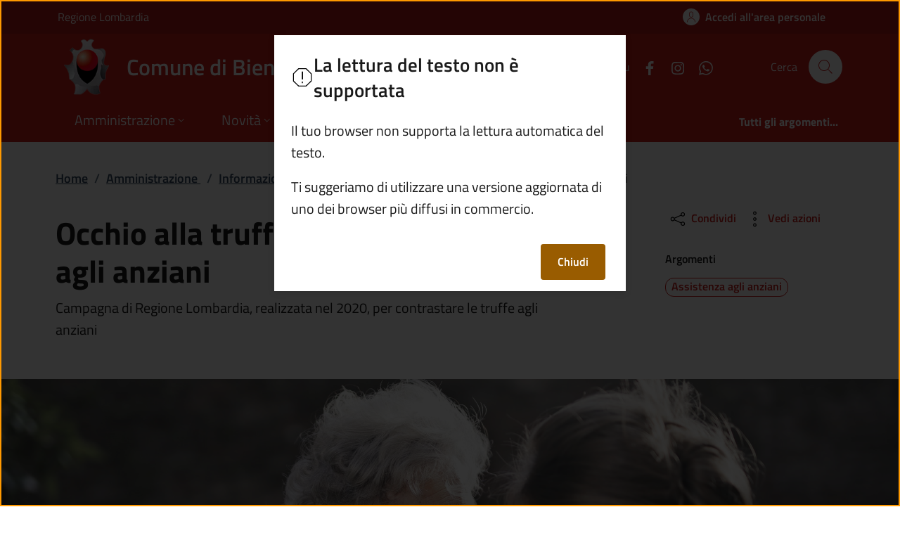

--- FILE ---
content_type: text/html; charset=utf-8
request_url: https://www.comune.bienno.bs.it/scheda-ist/occhio-alla-truffa-prevenire-le-truffe-agli-anziani
body_size: 20649
content:
<!DOCTYPE html>
<html lang="it">

<head>
  <meta charset="utf-8">
  <meta name="viewport" content="width=device-width, initial-scale=1, shrink-to-fit=no" />
  
  <title>Occhio alla truffa! Prevenire le truffe agli anziani | Comune di Bienno</title>
  <meta content="https://www.comune.bienno.bs.it/scheda-ist/occhio-alla-truffa-prevenire-le-truffe-agli-anziani" name="og:url" />
<meta content="website" name="og:type" />
<meta content="Comune di Bienno - Occhio alla truffa! Prevenire le truffe agli anziani" name="og:title" />
<meta content="Campagna di Regione Lombardia, realizzata nel 2020, per contrastare le truffe agli anziani" name="og:description" />
<meta content="https://www.comune.bienno.bs.it/media/Argomenti/Anziano/anziano-madrefiglia.jpg?width=3840&height=3840&format=webp&token=%2Bju0o1jEuiIXrKPN2HP1XweOtB6qdLg%2BvYe%2FrYGV%2BGE%3D" name="og:image" />

  
  
  
  
  
  
  
  
  

  
  
  
  
  
  

  <!-- Fontawesome -->
  
  <script data-search-pseudo-elements="" defer="" src="/It.Csc.OrchardCorePA.Content.Commons/Vendor/fontawesome-kit-6/js/solid.min.js?v=pZklBjos6cYXwa7zH3i6QVbeNeNhgZN4jah1wdjhh8s"></script>
<script data-search-pseudo-elements="" defer="" src="/It.Csc.OrchardCorePA.Content.Commons/Vendor/fontawesome-kit-6/js/light.min.js?v=m-BUUfPpC22ENInD0ttVBJ9Z0_4JzymwfTvGxJyUPug"></script>
<script data-search-pseudo-elements="" defer="" src="/It.Csc.OrchardCorePA.Content.Commons/Vendor/fontawesome-kit-6/js/brands.min.js?v=4MChvbebrQLrFTQHmcfDUUBHGuT656HIBii2vwkv4Oo"></script>
<script data-search-pseudo-elements="" defer="" src="/It.Csc.OrchardCorePA.Content.Commons/Vendor/fontawesome-kit-6/js/fontawesome.min.js?v=d6a757KjrUXvcANB_fhrBQ-xIrGl0IBQf1ulT7RzlZM"></script>
  <!-- Matomo --><script type="text/javascript">var _paq = window._paq = window._paq || [];_paq.push(['setDocumentTitle', document.title]);_paq.push(['trackPageView']);_paq.push(['enableLinkTracking']);(function() {  var u='https://ingestion.webanalytics.italia.it/';  _paq.push(['setTrackerUrl', u+'matomo.php']);  _paq.push(['setSiteId', 'bXKqJP23YR']);  var d=document, g=d.createElement('script'), s=d.getElementsByTagName('script')[0];  g.type='text/javascript'; g.async=true; g.src=u+'matomo.js'; s.parentNode.insertBefore(g,s);})();</script>
  
  <link href="/It.Csc.OrchardCorePA.Assets/css/fonts.min.css?v=MR0quVnpkmJi4AdMP2ygpUJpgFnbs1x3EIfmxJQmwsg" rel="stylesheet" type="text/css" />
<link href="/It.Csc.OrchardCorePA.Assets/css/bootstrap-italia-red-pompeiano.min.css?v=8_wTEyRWsa-0ytXu02T_NP5kV38CPhkme7hZ-Pmjv78" rel="stylesheet" type="text/css" />
<link href="/ComuniBootstrapItalia/css/customize.min.css?v=z8jG1UWXKfNI7w95uXDpTWsR3Qr1n06KITDg5NyJqjk" rel="stylesheet" type="text/css" />
  

</head>

<body id="page-top" dir="ltr">
  
  <div class="skiplink">
    <a class="visually-hidden-focusable" href="#descrizione">Vai al contenuto principale</a>
  </div>
  <h1 class="visually-hidden-focusable" id="page_title">
  </h1>
  <header class="it-header-wrapper it-header-sticky" data-bs-toggle="sticky" data-bs-position-type="fixed" data-bs-sticky-class-name="is-sticky" data-bs-target="#header-nav-wrapper">
    <div class="it-header-slim-wrapper">
      
      <div class="container">
        <div class="row">
          <div class="col-12">
            <div class="it-header-slim-wrapper-content">
              
              <a class="navbar-brand" href="https://www.regione.lombardia.it" target="_blank">
                Regione Lombardia
              </a>
              
              <div class="header-slim-right-zone">
                

                
                
                
                  <a class="btn btn-icon" href="https://servizi.comune.bienno.bs.it/" data-element="personal-area-login">
                    <span class="rounded-icon" aria-hidden="true">
                      <svg class="icon icon-primary">
                        <use xlink:href="/It.Csc.OrchardCorePA.Assets/svg/sprites.svg#it-user"></use>
                      </svg>
                    </span>
                    <span class="d-none d-lg-block">Accedi all'area personale</span>
                  </a>
                
                
              </div>
            </div>
          </div>
        </div>
      </div>
    </div>

    <div class="it-nav-wrapper">
      <div class="it-header-center-wrapper">
        <div class="container">
          <div class="row">
            <div class="col-12">
              <div class="it-header-center-content-wrapper">
                <div class="it-brand-wrapper">
                  <a href="/" title="Vai alla homepage">
                    <img class="icon d-none d-sm-block" src="/media/logo/Stemma-Bienno.png?width=480&amp;height=480&amp;format=webp&amp;token=4Sf2EdseTzGwQoKRqBShNBM3giBPkqNB4xshYG967Lw%3D" alt="Stemma del Comune di Bienno" />
                    <div class="it-brand-text">
                      <div class="it-brand-title">Comune di Bienno</div>
                      
                      
                      
                      
                      
                    </div>
                  </a>
                </div>
                <div class="it-right-zone">
                  




    
        
        <div class="it-socials d-none d-md-flex">
            <span>Seguici su</span>
            <ul>
            
        

            
            <li>
                <a href="https://www.facebook.com/comunedibienno" target="_blank" aria-label="alla pagina Facebook (apre in un&#x27;altra scheda).">
                    <svg class="icon">
                        <use xlink:href="/It.Csc.OrchardCorePA.Assets/svg/sprites.svg#it-facebook"></use>
                    </svg>
                </a>
            </li>
    

    
        

            
            <li>
                <a href="https://www.instagram.com/comune_di_bienno/?igshid=MzRlODBiNWFlZA%3D%3D" target="_blank" aria-label="alla pagina Instagram (apre in un&#x27;altra scheda).">
                    <svg class="icon">
                        <use xlink:href="/It.Csc.OrchardCorePA.Assets/svg/sprites.svg#it-instagram"></use>
                    </svg>
                </a>
            </li>
    

    
        

            
            <li>
                <a href="https://www.comune.bienno.bs.it/servizio/iscriversi-al-servizio-whatsapp-del-comune-di-bienno" target="_blank" aria-label="alla pagina WhatsApp (apre in un&#x27;altra scheda).">
                    <svg class="icon">
                        <use xlink:href="/It.Csc.OrchardCorePA.Assets/svg/sprites.svg#it-whatsapp"></use>
                    </svg>
                </a>
            </li>
    



            </ul>
        </div>

                  <div class="it-search-wrapper">
                    <span class="d-none d-md-block">Cerca</span>
                    <a aria-label="Cerca nel sito" class="search-link rounded-icon" href="/search">
                      <svg class="icon">
                        <use xlink:href="/It.Csc.OrchardCorePA.Assets/svg/sprites.svg#it-search"></use>
                      </svg>
                    </a>
                  </div>
                </div>
              </div>
            </div>
          </div>
        </div>
      </div>
      <div class="it-header-navbar-wrapper" id="header-nav-wrapper">
        <div class="container">
          <div class="row">
            <div class="col-12">
              <nav class="navbar navbar-expand-lg has-megamenu" aria-label="Navigazione principale">
                <button aria-controls="nav10" aria-expanded="false" aria-label="mostra/nascondi menu" title="mostra/nascondi menu" class="custom-navbar-toggler btn" data-bs-target="#nav10" data-bs-toggle="navbarcollapsible" type="button">
                  <svg class="icon">
                    <use xlink:href="/It.Csc.OrchardCorePA.Assets/svg/sprites.svg#it-burger"></use>
                  </svg>
                </button>
                <div class="navbar-collapsable" id="nav10" style="display: none;">
  <div class="overlay" style="display: none;"></div>
  <div class="close-div">
    <button class="btn close-menu" type="button">
      <svg class="icon">
        <use xlink:href="/It.Csc.OrchardCorePA.Assets/svg/sprites.svg#it-close-big"></use>
      </svg>
      <span class="visually-hidden">Nascondi menu navigazione</span>
    </button>
  </div>
  <div class="menu-wrapper">
    <ul class="navbar-nav" data-element="main-navigation">
      
      







    
    





        
    

<li class="nav-item dropdown megamenu text-break">
    <a class="nav-link dropdown-toggle" href="/amministrazione" data-bs-toggle="dropdown" aria-expanded="false"
    data-element = "management">
        <span>Amministrazione</span>
        <svg class="icon icon-xs">
            <use xlink:href="/It.Csc.OrchardCorePA.Assets/svg/sprites.svg#it-expand"></use>
        </svg>
    </a>
    <div class="dropdown-menu">
        <div class="row">
            
            
            
            
                
                
                
            
            
            
            <div class="col-12 col-lg-4">
                <div class="link-list-wrapper">
                    <ul class="link-list">
                        
                        
                        
                        
                        
                        
                            
                            
                        
                        <li>
                            <a class="list-item " href="/amministrazione/organi-di-governo" title="Vai alla pagina: Organi di governo" >
                                <span>Organi di governo</span>
                            </a>
                        </li>
                        
                        
                        
                        
                        
                        
                            
                            
                        
                        <li>
                            <a class="list-item " href="/amministrazione/aree-amministrative" title="Vai alla pagina: Aree amministrative" >
                                <span>Aree amministrative</span>
                            </a>
                        </li>
                        
                    </ul>
                </div>
            </div>
            <div class="col-12 col-lg-4">
                <div class="link-list-wrapper">
                    <ul class="link-list">
                        
                        
                        
                        
                        
                        
                            
                            
                        
                        <li>
                            <a class="list-item " href="/amministrazione/uffici" title="Vai alla pagina: Uffici" >
                                <span>Uffici</span>
                            </a>
                        </li>
                        
                        
                        
                        
                        
                        
                            
                            
                        
                        <li>
                            <a class="list-item " href="/amministrazione/politici" title="Vai alla pagina: Politici" >
                                <span>Politici</span>
                            </a>
                        </li>
                        
                    </ul>
                </div>
            </div>
            <div class="col-12 col-lg-4">
                <div class="link-list-wrapper">
                    <ul class="link-list">
                        
                        
                        
                        
                        
                        
                            
                            
                        
                        <li>
                            <a class="list-item " href="/amministrazione/personale-amministrativo" title="Vai alla pagina: Personale amministrativo" >
                                <span>Personale amministrativo</span>
                            </a>
                        </li>
                        
                        
                        
                        
                        
                        
                            
                            
                        
                        <li>
                            <a class="list-item " href="/amministrazione/documenti-e-dati" title="Vai alla pagina: Documenti e dati" >
                                <span>Documenti e dati</span>
                            </a>
                        </li>
                        
                    </ul>
                </div>
            </div>
        </div>

        <div class="it-external">
            <div class="row">
              <div class="col-12">
                <div class="link-list-wrapper">
                  <ul class="link-list">
                    <li class="it-more">
                        <a class="list-item medium " href="/amministrazione" >
                            <span>Amministrazione</span>
                            
                            <svg class="icon icon-sm icon-primary right" aria-hidden="true">
                                <use xlink:href="/It.Csc.OrchardCorePA.Assets/svg/sprites.svg#it-arrow-right">
                                </use>
                            </svg>
                            
                        </a>
                    </li>
                  </ul>
                </div>
              </div>
            </div>
        </div>
    </div>
</li>
      
      







    
    





        
    

<li class="nav-item dropdown megamenu text-break">
    <a class="nav-link dropdown-toggle" href="/novita" data-bs-toggle="dropdown" aria-expanded="false"
    data-element = "news">
        <span>Novit&#xE0;</span>
        <svg class="icon icon-xs">
            <use xlink:href="/It.Csc.OrchardCorePA.Assets/svg/sprites.svg#it-expand"></use>
        </svg>
    </a>
    <div class="dropdown-menu">
        <div class="row">
            
            
            
            
                
                
                
            
            
            
            <div class="col-12 col-lg-4">
                <div class="link-list-wrapper">
                    <ul class="link-list">
                        
                        
                        
                        
                        
                        
                            
                            
                        
                        <li>
                            <a class="list-item " href="/notizie" title="Vai alla pagina: Notizie" >
                                <span>Notizie</span>
                            </a>
                        </li>
                        
                    </ul>
                </div>
            </div>
            <div class="col-12 col-lg-4">
                <div class="link-list-wrapper">
                    <ul class="link-list">
                        
                        
                        
                        
                        
                        
                            
                            
                        
                        <li>
                            <a class="list-item " href="/avvisi" title="Vai alla pagina: Avvisi" >
                                <span>Avvisi</span>
                            </a>
                        </li>
                        
                    </ul>
                </div>
            </div>
            <div class="col-12 col-lg-4">
                <div class="link-list-wrapper">
                    <ul class="link-list">
                        
                    </ul>
                </div>
            </div>
        </div>

        <div class="it-external">
            <div class="row">
              <div class="col-12">
                <div class="link-list-wrapper">
                  <ul class="link-list">
                    <li class="it-more">
                        <a class="list-item medium " href="/novita" >
                            <span>Novit&#xE0;</span>
                            
                            <svg class="icon icon-sm icon-primary right" aria-hidden="true">
                                <use xlink:href="/It.Csc.OrchardCorePA.Assets/svg/sprites.svg#it-arrow-right">
                                </use>
                            </svg>
                            
                        </a>
                    </li>
                  </ul>
                </div>
              </div>
            </div>
        </div>
    </div>
</li>
      
      







    
    





        
    

<li class="nav-item dropdown megamenu text-break">
    <a class="nav-link dropdown-toggle" href="/servizi" data-bs-toggle="dropdown" aria-expanded="false"
    data-element = "all-services">
        <span>Servizi</span>
        <svg class="icon icon-xs">
            <use xlink:href="/It.Csc.OrchardCorePA.Assets/svg/sprites.svg#it-expand"></use>
        </svg>
    </a>
    <div class="dropdown-menu">
        <div class="row">
            
            
            
            
                
                
                
            
            
            
            <div class="col-12 col-lg-4">
                <div class="link-list-wrapper">
                    <ul class="link-list">
                        
                        
                        
                        
                        
                        
                            
                            
                        
                        <li>
                            <a class="list-item " href="/servizi/categoria/agricoltura-e-pesca" title="Vai alla pagina: Agricoltura e pesca" >
                                <span>Agricoltura e pesca</span>
                            </a>
                        </li>
                        
                        
                        
                        
                        
                        
                            
                            
                        
                        <li>
                            <a class="list-item " href="/servizi/categoria/ambiente" title="Vai alla pagina: Ambiente" >
                                <span>Ambiente</span>
                            </a>
                        </li>
                        
                        
                        
                        
                        
                        
                            
                            
                        
                        <li>
                            <a class="list-item " href="/servizi/categoria/anagrafe-e-stato-civile" title="Vai alla pagina: Anagrafe e stato civile" >
                                <span>Anagrafe e stato civile</span>
                            </a>
                        </li>
                        
                        
                        
                        
                        
                        
                            
                            
                        
                        <li>
                            <a class="list-item " href="/servizi/categoria/appalti-pubblici" title="Vai alla pagina: Appalti pubblici" >
                                <span>Appalti pubblici</span>
                            </a>
                        </li>
                        
                        
                        
                        
                        
                        
                            
                            
                        
                        <li>
                            <a class="list-item " href="/servizi/categoria/autorizzazioni" title="Vai alla pagina: Autorizzazioni" >
                                <span>Autorizzazioni</span>
                            </a>
                        </li>
                        
                    </ul>
                </div>
            </div>
            <div class="col-12 col-lg-4">
                <div class="link-list-wrapper">
                    <ul class="link-list">
                        
                        
                        
                        
                        
                        
                            
                            
                        
                        <li>
                            <a class="list-item " href="/servizi/categoria/catasto-e-urbanistica" title="Vai alla pagina: Catasto e urbanistica" >
                                <span>Catasto e urbanistica</span>
                            </a>
                        </li>
                        
                        
                        
                        
                        
                        
                            
                            
                        
                        <li>
                            <a class="list-item " href="/servizi/categoria/cultura-e-tempo-libero" title="Vai alla pagina: Cultura e tempo libero" >
                                <span>Cultura e tempo libero</span>
                            </a>
                        </li>
                        
                        
                        
                        
                        
                        
                            
                            
                        
                        <li>
                            <a class="list-item " href="/servizi/categoria/educazione-e-formazione" title="Vai alla pagina: Educazione e formazione" >
                                <span>Educazione e formazione</span>
                            </a>
                        </li>
                        
                        
                        
                        
                        
                        
                            
                            
                        
                        <li>
                            <a class="list-item " href="/servizi/categoria/giustizia-e-sicurezza-pubblica" title="Vai alla pagina: Giustizia e sicurezza pubblica" >
                                <span>Giustizia e sicurezza pubblica</span>
                            </a>
                        </li>
                        
                        
                        
                        
                        
                        
                            
                            
                        
                        <li>
                            <a class="list-item " href="/servizi/categoria/imprese-e-commercio" title="Vai alla pagina: Imprese e commercio" >
                                <span>Imprese e commercio</span>
                            </a>
                        </li>
                        
                    </ul>
                </div>
            </div>
            <div class="col-12 col-lg-4">
                <div class="link-list-wrapper">
                    <ul class="link-list">
                        
                        
                        
                        
                        
                        
                            
                            
                        
                        <li>
                            <a class="list-item " href="/servizi/categoria/mobilita-e-trasporti" title="Vai alla pagina: Mobilit&#xE0; e trasporti" >
                                <span>Mobilit&#xE0; e trasporti</span>
                            </a>
                        </li>
                        
                        
                        
                        
                        
                        
                            
                            
                        
                        <li>
                            <a class="list-item " href="/servizi/categoria/salute-benessere-e-assistenza" title="Vai alla pagina: Salute, benessere e assistenza" >
                                <span>Salute, benessere e assistenza</span>
                            </a>
                        </li>
                        
                        
                        
                        
                        
                        
                            
                            
                        
                        <li>
                            <a class="list-item " href="/servizi/categoria/tributi-finanze-e-contravvenzioni" title="Vai alla pagina: Tributi, finanze e contravvenzioni" >
                                <span>Tributi, finanze e contravvenzioni</span>
                            </a>
                        </li>
                        
                        
                        
                        
                        
                        
                            
                            
                        
                        <li>
                            <a class="list-item " href="/servizi/categoria/turismo" title="Vai alla pagina: Turismo" >
                                <span>Turismo</span>
                            </a>
                        </li>
                        
                        
                        
                        
                        
                        
                            
                            
                        
                        <li>
                            <a class="list-item " href="/servizi/categoria/vita-lavorativa" title="Vai alla pagina: Vita lavorativa" >
                                <span>Vita lavorativa</span>
                            </a>
                        </li>
                        
                    </ul>
                </div>
            </div>
        </div>

        <div class="it-external">
            <div class="row">
              <div class="col-12">
                <div class="link-list-wrapper">
                  <ul class="link-list">
                    <li class="it-more">
                        <a class="list-item medium " href="/servizi" >
                            <span>Servizi</span>
                            
                            <svg class="icon icon-sm icon-primary right" aria-hidden="true">
                                <use xlink:href="/It.Csc.OrchardCorePA.Assets/svg/sprites.svg#it-arrow-right">
                                </use>
                            </svg>
                            
                        </a>
                    </li>
                  </ul>
                </div>
              </div>
            </div>
        </div>
    </div>
</li>
      
      







    
    





        
            
        


<li class="nav-item dropdown megamenu text-break">
    <a class="nav-link dropdown-toggle" href="/vivere-il-territorio" data-bs-toggle="dropdown" aria-expanded="false"
    data-element = "live">
        <span>Vivere Bienno</span>
        <svg class="icon icon-xs">
            <use xlink:href="/It.Csc.OrchardCorePA.Assets/svg/sprites.svg#it-expand"></use>
        </svg>
    </a>
    <div class="dropdown-menu">
        <div class="row">
            
            
            
            
                
                
                
            
            
            
            <div class="col-12 col-lg-4">
                <div class="link-list-wrapper">
                    <ul class="link-list">
                        
                        
                        
                        
                        
                        
                            
                            
                        
                        <li>
                            <a class="list-item " href="/luoghi" title="Vai alla pagina: Luoghi" >
                                <span>Luoghi</span>
                            </a>
                        </li>
                        
                    </ul>
                </div>
            </div>
            <div class="col-12 col-lg-4">
                <div class="link-list-wrapper">
                    <ul class="link-list">
                        
                        
                        
                        
                        
                        
                            
                            
                        
                        <li>
                            <a class="list-item " href="/eventi" title="Vai alla pagina: Eventi" >
                                <span>Eventi</span>
                            </a>
                        </li>
                        
                    </ul>
                </div>
            </div>
            <div class="col-12 col-lg-4">
                <div class="link-list-wrapper">
                    <ul class="link-list">
                        
                    </ul>
                </div>
            </div>
        </div>

        <div class="it-external">
            <div class="row">
              <div class="col-12">
                <div class="link-list-wrapper">
                  <ul class="link-list">
                    <li class="it-more">
                        <a class="list-item medium " href="/vivere-il-territorio" >
                            <span>Vivere Bienno</span>
                            
                            <svg class="icon icon-sm icon-primary right" aria-hidden="true">
                                <use xlink:href="/It.Csc.OrchardCorePA.Assets/svg/sprites.svg#it-arrow-right">
                                </use>
                            </svg>
                            
                        </a>
                    </li>
                  </ul>
                </div>
              </div>
            </div>
        </div>
    </div>
</li>
      
    </ul>
    <ul class="navbar-nav navbar-secondary">
      
      <li class="nav-item ">
        <a class="nav-link " href="/argomenti" data-element="all-topics">
          <span class="fw-bold">Tutti gli argomenti...</span>
        </a>
      </li>
    </ul>
  </div>
</div>
              </nav>
            </div>
          </div>
        </div>
      </div>
    </div>
  </header>
  
  <main>
    
    




<div class="container my-4">
    <div class="row">
        
        <div class="row">
    <div class="col px-lg-4">
      <nav class="breadcrumb-container" aria-label="breadcrumb">
        <ol class="breadcrumb" data-element="breadcrumb">
          <li class="breadcrumb-item">
            <a href="/">Home</a><span class="separator">/</span>
          </li>
          <li class="breadcrumb-item">
            <a href="/amministrazione">
              Amministrazione
            </a>  
            <span class="separator">/</span>
          </li>
          <li class="breadcrumb-item">
            <a href="/informazioni-istituzionali">
              Informazioni istituzionali
            </a>
            <span class="separator">/</span>
          </li>
          <li class="breadcrumb-item active" aria-current="page">
            Occhio alla truffa! Prevenire le truffe agli anziani
          </li>
        </ol>
      </nav>
    </div>
  </div>
    </div>




















  <div class="row">
    <div class="col-lg-8 px-lg-4 py-lg-2">
      <h2>
        Occhio alla truffa! Prevenire le truffe agli anziani
      </h2>

      
      <p id="page_abstract">
        Campagna di Regione Lombardia, realizzata nel 2020, per contrastare le truffe agli anziani
      </p>
      
    </div>
    <div class="col-lg-3 offset-lg-1">
      
      <div class="dropdown d-inline">
  <button class="btn btn-dropdown dropdown-toggle" type="button" id="shareActions" data-bs-toggle="dropdown"
    aria-haspopup="true" aria-expanded="false">
    <svg class="icon">
      <use xlink:href="/It.Csc.OrchardCorePA.Assets/svg/sprites.svg#it-share"></use>
    </svg>
    Condividi
  </button>
  <div class="dropdown-menu shadow-lg" aria-labelledby="shareActions">
    <div class="link-list-wrapper">
      <ul class="link-list">
        <li>
          <a target="_blank" href="https://www.facebook.com/sharer/sharer.php?u=https://www.comune.bienno.bs.it/scheda-ist/occhio-alla-truffa-prevenire-le-truffe-agli-anziani" class="list-item">
            <svg class="icon">
              <use xlink:href="/It.Csc.OrchardCorePA.Assets/svg/sprites.svg#it-facebook">
              </use>
            </svg>
            <span>Facebook</span>
          </a>
        </li>
        <li>
          <a target="_blank" href="https://twitter.com/intent/tweet?url=https://www.comune.bienno.bs.it/scheda-ist/occhio-alla-truffa-prevenire-le-truffe-agli-anziani" class="list-item">
            <svg class="icon">
              <use xlink:href="/It.Csc.OrchardCorePA.Assets/svg/sprites.svg#it-twitter">
              </use>
            </svg>
            <span>Twitter</span>
          </a>
        </li>
        <li>
          <a target="_blank" href="https://www.linkedin.com/sharing/share-offsite/?url=https://www.comune.bienno.bs.it/scheda-ist/occhio-alla-truffa-prevenire-le-truffe-agli-anziani" class="list-item" >
            <svg class="icon">
              <use xlink:href="/It.Csc.OrchardCorePA.Assets/svg/sprites.svg#it-linkedin">
              </use>
            </svg>
            <span>Linkedin</span>
          </a>
        </li>
        <li>
          <a target="_blank" href="https://api.whatsapp.com/send?text=https://www.comune.bienno.bs.it/scheda-ist/occhio-alla-truffa-prevenire-le-truffe-agli-anziani" data-action="share/whatsapp/share" class="list-item">
            <svg class="icon">
              <use xlink:href="/It.Csc.OrchardCorePA.Assets/svg/sprites.svg#it-whatsapp">
              </use>
            </svg>
            <span>Whatsapp</span>
          </a>
        </li>
      </ul>
    </div>
  </div>
</div>
      
      <div class="dropdown d-inline">
  <button class="btn btn-dropdown dropdown-toggle" type="button" id="viewActions" data-bs-toggle="dropdown"
    aria-haspopup="true" aria-expanded="false" >
    <svg class="icon">
      <use xlink:href="/It.Csc.OrchardCorePA.Assets/svg/sprites.svg#it-more-items"></use>
    </svg>
    <small>Vedi azioni</small>
  </button>
  <div class="dropdown-menu shadow-lg" aria-labelledby="viewActions" x-placement="bottom-start"
    style="position: absolute; will-change: transform; top: 0px; left: 0px; transform: translate3d(0px, 32px, 0px);">
    <div class="link-list-wrapper">
      <ul class="link-list">
        <!--<li>
          <a class="list-item" href="#">
            <svg class="icon">
              <use xlink:href="/It.Csc.OrchardCorePA.Assets/svg/sprites.svg#it-download">
              </use>
            </svg>
            <span>Scarica</span>
          </a>
        </li>-->
        <li>
          <a class="list-item" href="javascript:if(window.print)window.print()">
            <svg class="icon">
              <use xlink:href="/It.Csc.OrchardCorePA.Assets/svg/sprites.svg#it-print">
              </use>
            </svg>
            <span>Stampa</span>
          </a>
        </li>
        <li>
          <a class="list-item" href="#" id="speak">
            <svg class="icon">
              <use xlink:href="/It.Csc.OrchardCorePA.Assets/svg/sprites.svg#it-hearing">
              </use>
            </svg>
            <span>Ascolta</span>
          </a>
        </li>
        <li>
          <a class="list-item"
            href="mailto:?subject=Occhio alla truffa! Prevenire le truffe agli anziani&amp;body=https://www.comune.bienno.bs.it/scheda-ist/occhio-alla-truffa-prevenire-le-truffe-agli-anziani">
            <svg class="icon">
              <use xlink:href="/It.Csc.OrchardCorePA.Assets/svg/sprites.svg#it-mail">
              </use>
            </svg>
            <span>Invia</span>
          </a>
        </li>
      </ul>
    </div>
  </div>
</div>



<div id="speak_modal" class="modal" tabindex="-1" role="dialog" aria-labelledby="nospeakTitle" aria-describedby="nospeakDescription">
    <div class="modal-dialog" role="document">
      <div class="modal-content">
        <div class="modal-header">
          <svg class="icon">
            <use href="/It.Csc.OrchardCorePA.Assets/svg/sprites.svg#it-error"></use>
          </svg>
          <h3 class="modal-title h5 no_toc" id="nospeakTitle">La lettura del testo non &#xE8; supportata</h3>
        </div>
        <div class="modal-body">
          <p id="nospeakDescription">Il tuo browser non supporta la lettura automatica del testo.</p>
          <p>Ti suggeriamo di utilizzare una versione aggiornata di uno dei browser pi&#xF9; diffusi in commercio.</p>
        </div>
        <div class="modal-footer">
          <button class="btn btn-warning btn-sm" type="button" data-bs-dismiss="modal">Chiudi</button>
        </div>
      </div>
    </div>
  </div>

<div class="notification dismissable with-icon info" role="alert" id="notification_speak" aria-labelledby="ascolta-pausa">
    <h3 id="ascolta-pausa" class="h5">
    <svg class="icon">
      <use xlink:href="/It.Csc.OrchardCorePA.Assets/svg/sprites.svg#it-info-circle"></use>
    </svg>
    Metti in pausa o riprendi l&#x27;ascolto
  </h3>
  <p>
    <button type="button" class="btn btn-primary" title="Ferma" id="speak_stop">
      <span class="fas fa-stop"></span>
    </button>
    <button type="button" class="btn btn-primary" title="Riprendi" id="speak_resume">
      <span class="fas fa-play"></span>
    </button>
    <button type="button" class="btn btn-primary" title="Pausa" id="speak_pause">
      <span class="fas fa-pause"></span>
    </button>
  </p>
  <button type="button" class="btn notification-close" id="notification_speak_close" title="Chiudi notifica: Metti in pausa o riprendi l&#x27;ascolto">
    <svg class="icon">
      <use xlink:href="/It.Csc.OrchardCorePA.Assets/svg/sprites.svg#it-close"></use>
    </svg>
    <span class="visually-hidden">Chiudi notifica: Metti in pausa o riprendi l&#x27;ascolto</span>
  </button>
</div>

      <div class="mt-4 mb-4">
        <h3 class="h6"><small>Argomenti</small></h3>
        
        
        



<a class="chip chip-simple chip-primary text-decoration-none" href="/argomento/anziano"
  >
    <span class="chip-label">
      Assistenza agli anziani
      
    </span>
</a>

        
      </div>
    </div>
  </div>
</div>

















<div class="container-fluid">
  <div class="row">
    <figure class="figure px-0 img-full">
      <img src="https://www.comune.bienno.bs.it/media/Argomenti/Anziano/anziano-madrefiglia.jpg?width=3840&amp;height=3840&amp;format=webp&amp;token=%2Bju0o1jEuiIXrKPN2HP1XweOtB6qdLg%2BvYe%2FrYGV%2BGE%3D" class="figure-img img-fluid" alt="" role="presentation">
      
    </figure>
  </div>
</div>


<div class="container my-5">
  <div class="row row-column-border row-column-menu-left">
    <aside class="col-lg-4">
      <div data-bs-toggle="sticky" data-bs-stackable="true">
        <nav class="navbar it-navscroll-wrapper it-bottom-navscroll navbar-expand-lg" data-bs-navscroll>
          <button class="custom-navbar-toggler" type="button" aria-controls="navbarNav" aria-expanded="false" aria-label="Mostra/nascondi indice" data-bs-target="#navbarNav" data-bs-toggle="navbarcollapsible" data-focus-mouse="false">
            <span class="it-list"></span>
            Indice
          </button>
          <div class="navbar-collapsable" id="navbarNav">
            <div class="overlay"></div>
            <a class="it-back-button" href="#">
              <svg class="icon icon-sm icon-primary align-top">
                <use href="/It.Csc.OrchardCorePA.Assets/svg/sprites.svg#it-chevron-left" xlink:href="/It.Csc.OrchardCorePA.Assets/svg/sprites.svg#it-chevron-left"></use>
              </svg>
              <span>Torna indietro</span>
            </a>
            <div class="menu-wrapper">
              <div class="link-list-wrapper mt-md-4">
                <h3 class="no_toc">Indice</h3>
                <div class="progress">
                  <div class="progress-bar it-navscroll-progressbar" role="progressbar" aria-valuenow="0" aria-valuemin="0" aria-valuemax="100" style="width: 0%;"></div>
                </div>
                <ul class="link-list">
                  
                  
                  
                  <li class="nav-item">
                    <a class="nav-link active" href="#st_4jdj88etcxcw6t1jvcmta49h4e" data-focus-mouse="false">
                      <span>Qualche semplice consiglio:</span>
                    </a>
                  </li>
                  
                  
                  
                  
                  
                  <li class="nav-item">
                    <a class="nav-link" href="#ulteriori-informazioni" data-focus-mouse="false">
                      <span>Ulteriori informazioni</span>
                    </a>
                  </li>
                </ul>
              </div>
            </div>
          </div>
        </nav>
      </div>
    </aside>
    <section id="descrizione" class="col-lg-8 it-page-sections-container">
      
      
      
      



<article id="st_4jdj88etcxcw6t1jvcmta49h4e" class="it-page-section anchor-offset mt-1">
    <div class="row">
        <div class="col">
            <h4>Qualche semplice consiglio:</h4>
        </div>
    </div>
    <div class="row">
        <div class="col font-serif">
            <p>Tieni a mente questi semplici consigli e ricorda che il numero unico 112 è sempre a disposizione.</p><h5>A casa:</h5><ul><li>non aprire a sconosciuti
</li><li>fai lasciare la corrispondenza sullo zerbino o nella cassetta della posta senza consegne dirette
</li><li>fai attenzione a chi dice di essere un tecnico (di luce, gas, acqua, telefono), può essere un truffatore
</li><li>non accettare proposte commerciali al telefono, a meno che non sia stato tu a richiederle</li></ul><h5>In banca o in posta:</h5><ul><li>chiedi a qualcuno che conosci di accompagnarti
</li><li>non usare il bancomat se ti senti osservato
</li><li>non lasciare mai incustodita la borsa
</li><li>fai attenzione a chi ti si avvicina
</li><li>metti i soldi nelle tasche più difficili da raggiungere, da te e soprattutto dagli altri
</li></ul><h5>Per strada:</h5><ul><li>non dare confidenza a sconosciuti, anche se ti sembrano affidabili
</li><li>non firmare mai, nulla</li></ul><p>Per maggiori informazioni consulta il <a href="https://www.regione.lombardia.it/wps/portal/istituzionale/HP/DettaglioRedazionale/servizi-e-informazioni/cittadini/Sicurezza-e-protezione-civile/occhio-alla-truffa/occhio-alla-truffa" title="Vai al sito dedicato">sito dedicato</a>.</p><p>
</p><p>
</p><p>
</p><p> 
</p><p>
</p><p>
</p><p>
</p><p>
</p><p>
</p><p>
</p><p>
</p><p>
</p><p>
</p>
        </div>
    </div>
</article>


      
      
      
      
      

      
      
      
      

      <article id="ulteriori-informazioni" class="it-page-section anchor-offset mt-5">
        <h4 class="mb-3">Ulteriori informazioni</h4>
        
        
        
        
        <div class="row">
          <div class="col">
            <span class="mid-caption text-uppercase fw-semibold mb-0">Ultimo aggiornamento</span>
          </div>
        </div>
        <div class="row mb-2">
          <div class="col">
            12 settembre 2024
          </div>
        </div>
      </article>
    </section>
  </div>
</div>

  </main>
  

<div class="widget-container">

    <section id="page_info_evaluation">
  <div class="bg-primary">
    <div class="container py-5">
      <div class="row d-flex justify-content-center items-cnt">
        
      </div>
      <div class="row d-flex justify-content-center progress-cnt">
        <div class="col">
            <div class="progress">
                <div class="progress-bar" role="progressbar" aria-valuemin="0" aria-valuemax="100"></div>
            </div>
        </div>
      </div>
    </div>
  </div>  
  <span class="anti-forge">
    <input name="__RequestVerificationToken" type="hidden" value="CfDJ8DTEqb35C3pNj8BeXkzc6GOIjgpwQorQ1Yk9j4FO7z9Y4e6uK78gJeEGXUW5HmX-79JNmB130TEUSv_sBfQUDElitY0Lf1RBM0WyJVFRMyfM20zC4NsAJiN7dXQ5SwUuiF4KDZYM4odS0fg6rp9U7q0" />
  </span>
</section>



<script type="text/javascript">class CaptchaCscClient {

    /** S - Loading component methods */

    /**
     * Configura il lettore vocale
     */
    static load(captchaSpeakButtonSelector, captchaImageDescriptionSelector) {
        document.querySelector(captchaSpeakButtonSelector).addEventListener('click', 
            function() { CaptchaCscClient.speakImageText(captchaImageDescriptionSelector) }
        );
    }

    /** E - Loading component methods */

    /** S - Event handling */
    static speakImageText(captchaImageDescriptionSelector) {
        const synth = window.speechSynthesis;

        if (synth.speaking) {
            return;
        }

        var captchaImageDescriptionElement = document.querySelector(captchaImageDescriptionSelector);

        if (captchaImageDescriptionElement != null) {
            const utterThis = new SpeechSynthesisUtterance(captchaImageDescriptionElement.innerHTML);

            utterThis.pitch = 2;
            utterThis.rate = 0.6;

            synth.speak(utterThis);
        }
    }
    /** E - Event handling */

}</script>



</div>


<div class="widget-container">

    <div class="widget widget-liquid-widget">
    <div class="widget-body">
        <!-- Footer -->
<footer class="it-footer">
  <div class="it-footer-main">
    <div class="container">
      <section>
        <div class="row clearfix">
          <div class="col-sm-12">
            <a href="/section/attuazione-misure-pnrr" title="Visualizza l'elenco progetti finanziati con i fondi dell'Unione Europea - NextGeneration EU">
            	<img class="ue-logo d-inline-flex pb-4 mb-2" src="/logo-eu-inverted.svg" alt="Finanziato dall&#x27;Unione Europea - Next generation EU" />
            </a>
            <div class="it-brand-wrapper d-inline-flex">
              <a href="/">
                
                  <img class="icon" src="/media/logo/Stemma-Bienno.png" title="Comune di Bienno" alt="Logo istituzionale" />    
                
                <div class="it-brand-text">
                  <h2 class="no_toc">Comune di Bienno</h2>
                  
                  
                    
                  
                  
                </div>
              </a>
            </div>
          </div>
        </div>
      </section>
      <section>
  <div class="row">
    
    <div class="col-lg-3 col-md-3 col-sm-6 pb-2">
      
      
      












<h3 class="text-uppercase h4">
    
        <a class="text-white" href="/amministrazione" title="Vai alla pagina: Amministrazione" >
            <small>
                <strong>
                    Amministrazione
                </strong>
            </small>
        </a>
    
</h3>
<div class="link-list-wrapper">
    <ul class="footer-list link-list clearfix">
        
        
        
        
        
            
            
        
        <li>
            <a class="list-item " href="/amministrazione/organi-di-governo" title="Vai alla pagina: Organi di governo" >
                Organi di governo
            </a>
        </li>
        
        
        
        
        
            
            
        
        <li>
            <a class="list-item " href="/amministrazione/aree-amministrative" title="Vai alla pagina: Aree amministrative" >
                Aree amministrative
            </a>
        </li>
        
        
        
        
        
            
            
        
        <li>
            <a class="list-item " href="/amministrazione/uffici" title="Vai alla pagina: Uffici" >
                Uffici
            </a>
        </li>
        
        
        
        
        
            
            
        
        <li>
            <a class="list-item " href="/amministrazione/politici" title="Vai alla pagina: Politici" >
                Politici
            </a>
        </li>
        
        
        
        
        
            
            
        
        <li>
            <a class="list-item " href="/amministrazione/personale-amministrativo" title="Vai alla pagina: Personale amministrativo" >
                Personale amministrativo
            </a>
        </li>
        
        
        
        
        
            
            
        
        <li>
            <a class="list-item " href="/amministrazione/documenti-e-dati" title="Vai alla pagina: Documenti e dati" >
                Documenti e dati
            </a>
        </li>
        
    </ul>
</div>
    </div>
    
    <div class="col-lg-3 col-md-3 col-sm-6 pb-2">
      
      
      












<h3 class="text-uppercase h4">
    
        <a class="text-white" href="/novita" title="Vai alla pagina: Novit&#xE0;" >
            <small>
                <strong>
                    Novit&#xE0;
                </strong>
            </small>
        </a>
    
</h3>
<div class="link-list-wrapper">
    <ul class="footer-list link-list clearfix">
        
        
        
        
        
            
            
        
        <li>
            <a class="list-item " href="/notizie" title="Vai alla pagina: Notizie" >
                Notizie
            </a>
        </li>
        
        
        
        
        
            
            
        
        <li>
            <a class="list-item " href="/avvisi" title="Vai alla pagina: Avvisi" >
                Avvisi
            </a>
        </li>
        
    </ul>
</div>
    </div>
    
    <div class="col-lg-3 col-md-3 col-sm-6 pb-2">
      
      
      












<h3 class="text-uppercase h4">
    
        <a class="text-white" href="/servizi" title="Vai alla pagina: Servizi" >
            <small>
                <strong>
                    Servizi
                </strong>
            </small>
        </a>
    
</h3>
<div class="link-list-wrapper">
    <ul class="footer-list link-list clearfix">
        
        
        
        
        
            
            
        
        <li>
            <a class="list-item " href="/servizi/categoria/agricoltura-e-pesca" title="Vai alla pagina: Agricoltura e pesca" >
                Agricoltura e pesca
            </a>
        </li>
        
        
        
        
        
            
            
        
        <li>
            <a class="list-item " href="/servizi/categoria/ambiente" title="Vai alla pagina: Ambiente" >
                Ambiente
            </a>
        </li>
        
        
        
        
        
            
            
        
        <li>
            <a class="list-item " href="/servizi/categoria/anagrafe-e-stato-civile" title="Vai alla pagina: Anagrafe e stato civile" >
                Anagrafe e stato civile
            </a>
        </li>
        
        
        
        
        
            
            
        
        <li>
            <a class="list-item " href="/servizi/categoria/appalti-pubblici" title="Vai alla pagina: Appalti pubblici" >
                Appalti pubblici
            </a>
        </li>
        
        
        
        
        
            
            
        
        <li>
            <a class="list-item " href="/servizi/categoria/autorizzazioni" title="Vai alla pagina: Autorizzazioni" >
                Autorizzazioni
            </a>
        </li>
        
        
        
        
        
            
            
        
        <li>
            <a class="list-item " href="/servizi/categoria/catasto-e-urbanistica" title="Vai alla pagina: Catasto e urbanistica" >
                Catasto e urbanistica
            </a>
        </li>
        
        
        
        
        
            
            
        
        <li>
            <a class="list-item " href="/servizi/categoria/cultura-e-tempo-libero" title="Vai alla pagina: Cultura e tempo libero" >
                Cultura e tempo libero
            </a>
        </li>
        
        
        
        
        
            
            
        
        <li>
            <a class="list-item " href="/servizi/categoria/educazione-e-formazione" title="Vai alla pagina: Educazione e formazione" >
                Educazione e formazione
            </a>
        </li>
        
        
        
        
        
            
            
        
        <li>
            <a class="list-item " href="/servizi/categoria/giustizia-e-sicurezza-pubblica" title="Vai alla pagina: Giustizia e sicurezza pubblica" >
                Giustizia e sicurezza pubblica
            </a>
        </li>
        
        
        
        
        
            
            
        
        <li>
            <a class="list-item " href="/servizi/categoria/imprese-e-commercio" title="Vai alla pagina: Imprese e commercio" >
                Imprese e commercio
            </a>
        </li>
        
        
        
        
        
            
            
        
        <li>
            <a class="list-item " href="/servizi/categoria/mobilita-e-trasporti" title="Vai alla pagina: Mobilit&#xE0; e trasporti" >
                Mobilit&#xE0; e trasporti
            </a>
        </li>
        
        
        
        
        
            
            
        
        <li>
            <a class="list-item " href="/servizi/categoria/salute-benessere-e-assistenza" title="Vai alla pagina: Salute, benessere e assistenza" >
                Salute, benessere e assistenza
            </a>
        </li>
        
        
        
        
        
            
            
        
        <li>
            <a class="list-item " href="/servizi/categoria/tributi-finanze-e-contravvenzioni" title="Vai alla pagina: Tributi, finanze e contravvenzioni" >
                Tributi, finanze e contravvenzioni
            </a>
        </li>
        
        
        
        
        
            
            
        
        <li>
            <a class="list-item " href="/servizi/categoria/turismo" title="Vai alla pagina: Turismo" >
                Turismo
            </a>
        </li>
        
        
        
        
        
            
            
        
        <li>
            <a class="list-item " href="/servizi/categoria/vita-lavorativa" title="Vai alla pagina: Vita lavorativa" >
                Vita lavorativa
            </a>
        </li>
        
    </ul>
</div>
    </div>
    
    <div class="col-lg-3 col-md-3 col-sm-6 pb-2">
      
      
      












<h3 class="text-uppercase h4">
    
        <a class="text-white" href="/vivere-il-territorio" title="Vai alla pagina: Vivere Bienno" >
            <small>
                <strong>
                    Vivere Bienno
                </strong>
            </small>
        </a>
    
</h3>
<div class="link-list-wrapper">
    <ul class="footer-list link-list clearfix">
        
        
        
        
        
            
            
        
        <li>
            <a class="list-item " href="/luoghi" title="Vai alla pagina: Luoghi" >
                Luoghi
            </a>
        </li>
        
        
        
        
        
            
            
        
        <li>
            <a class="list-item " href="/eventi" title="Vai alla pagina: Eventi" >
                Eventi
            </a>
        </li>
        
    </ul>
</div>
    </div>
    
  </div>
</section>
      <section class="py-4 border-white border-top">
        



<div class="row">
  
  
    <div class="col-md-4 pb-2">  
    
      <article class="">
    <h4>
<a href="/Pages/amministrazione_trasparente_v3_0/" title="Vai alla sezione Amministrazione trasparente">Amministrazione Trasparente</a>
</h4>
<p>Sezione istituita ai sensi del D.lgs. 33/2013.&nbsp;I dati personali pubblicati sono riutilizzabili solo alle condizioni previste dalla normativa vigente</p><h4><a href="https://bienno.trasparenza-valutazione-merito.it/web/trasparenza/albo-pretorio" title="Vai alla sezione Albo pretorio">Albo pretorio</a></h4><p>Sezione dedicata alla consultazione degli atti amministrativi per i quali è previsto l'obbligo di pubblicità legale (Legge 69/2009)</p><h4><a href="/pages/trasparenza-rifiuti/" title="Vai alla sezione Trasparenza rifiuti">Trasparenza rifiuti</a></h4><p>Sezione dedicata alla consultazione dei documenti per i quali è previsto l'obbligo di trasparenza sul servizio rifiuti (Delibera Arera 444/2019)</p>
<h4><a href="/Pages/amministrazione_trasparente_v3_0/?code=AT.T0.10&amp;cid=396269" title="Vai alla pagina dedicata alla procedura di segnalazione illeciti">Whistleblowing</a></h4><p>Procedura per le segnalazioni di illeciti</p>
</article>
    
    </div>
  
    <div class="col-md-4 pb-2">  
    
      <div class="">
    <div class="widget-body">
        <h4>
	Contatti
</h4>
<div class="link-list-wrapper">
	<ul class="footer-list link-list clearfix">
		<li>
			<a class="text-truncate" href="http://maps.google.com/maps?q=piazza-liberazione-1-25040-bienno" target="_blank" title="Piazza Liberazione, 1 - 25040 - Bienno">
				<svg class="icon icon-sm icon-white">
					<use xlink:href="/It.Csc.OrchardCorePA.Assets/svg/sprites.svg#it-pa"></use>
				</svg>
				Piazza Liberazione, 1 - 25040 - Bienno
			</a>
		</li>
		
		
		<li>
			<a href="tel:0364/40001" title="Chiama: Telefono">
				<svg class="icon icon-sm icon-white">
					<use xlink:href="/It.Csc.OrchardCorePA.Assets/svg/sprites.svg#it-telephone"></use>
				</svg>
				Telefono: 0364/40001
			</a>
		</li>
		
		
		
		<li>
			<a href="fax:0364/406610" title="Invia a: Fax">
				<svg class="icon icon-sm icon-white">
					<use xlink:href="/It.Csc.OrchardCorePA.Assets/svg/sprites.svg#it-print"></use>
				</svg>
				Fax: 0364/406610
			</a>
		</li>
		
		
		
		<li>
			<div>
				<svg class="icon icon-sm icon-white">
					<use xlink:href="/It.Csc.OrchardCorePA.Assets/svg/sprites.svg#it-card"></use>
				</svg>
				P. IVA: 00723590980
			</div>
		</li>
		
		
		
		<li>
			<div>
				<svg class="icon icon-sm icon-white">
					<use xlink:href="/It.Csc.OrchardCorePA.Assets/svg/sprites.svg#it-card"></use>
				</svg>
				Codice fiscale: 81002430171
			</div>
		</li>
		
		
		
		<li>
			<a href="mailto:info@comune.bienno.bs.it"
				title="Invia a: Mail Istituzionale">
				<svg class="icon icon-sm icon-white">
					<use xlink:href="/It.Csc.OrchardCorePA.Assets/svg/sprites.svg#it-mail"></use>
				</svg>
				info@comune.bienno.bs.it
			</a>
		</li>
		
		
		
		<li>
			<a href="mailto:protocollo@pec.comune.bienno.bs.it"
				title="Invia a: Posta Elettronica Certificata">
				<svg class="icon icon-sm icon-white">
					<use xlink:href="/It.Csc.OrchardCorePA.Assets/svg/sprites.svg#it-mail"></use>
				</svg>
				protocollo@pec.comune.bienno.bs.it
			</a>
		</li>
		
	</ul>
</div>
    </div>
</div>

    
      <article class="">
    <h4><a href="/scheda-ist/rpd-responsabile-della-protezione-dei-dati" title="Consulta i dati di contatto dell'RPD">Rpd - Responsabile della protezione dei dati</a></h4>
</article>
    
    </div>
  
    <div class="col-md-4 pb-2">  
    
      <div class="">
    <div class="widget-body">
        


<h4>
	Seguici su
</h4>
<ul class="list-inline text-left social">
	
	
	<li class="list-inline-item">
		<a href="https://www.facebook.com/comunedibienno" target="_blank"  aria-label="alla pagina Facebook (apre in un&#x27;altra scheda).">
			<svg class="icon icon-sm icon-white">
				<use xlink:href="/It.Csc.OrchardCorePA.Assets/svg/sprites.svg#it-facebook"></use>
			</svg>
		</a>
	</li>

	
	
	<li class="list-inline-item">
		<a href="https://www.instagram.com/comune_di_bienno/?igshid=MzRlODBiNWFlZA%3D%3D" target="_blank"  aria-label="alla pagina Instagram (apre in un&#x27;altra scheda).">
			<svg class="icon icon-sm icon-white">
				<use xlink:href="/It.Csc.OrchardCorePA.Assets/svg/sprites.svg#it-instagram"></use>
			</svg>
		</a>
	</li>

	
	
	<li class="list-inline-item">
		<a href="https://www.comune.bienno.bs.it/servizio/iscriversi-al-servizio-whatsapp-del-comune-di-bienno" target="_blank"  aria-label="alla pagina WhatsApp (apre in un&#x27;altra scheda).">
			<svg class="icon icon-sm icon-white">
				<use xlink:href="/It.Csc.OrchardCorePA.Assets/svg/sprites.svg#it-whatsapp"></use>
			</svg>
		</a>
	</li>

	
</ul>
    </div>
</div>

    
      <article class="">
    <h4><a href="/notiziari" title="Vai alla pagina: Pagina Aperta su Bienno">Pagina aperta su Bienno</a></h4><p>Il Notiziario si occupa di informare e raccontare le attività e gli eventi che hanno coinvolto durante l'anno l'Amministrazione, il territorio di Bienno e del borgo di Prestine.</p>
<h4><a href="/servizio/iscriversi-al-servizio-whatsapp-del-comune-di-bienno" title="Vai alla pagina: Iscrizione al servizio informazioni Whatsapp">Ricevi informazioni su Whatsapp</a></h4><p>Per ricevere informazioni puntuali e tempestive dal Comune</p>
</article>
    
    </div>
  
</div>


      </section>
    </div>
  </div>
  <div class="it-footer-small-prints clearfix">
    <div class="container">
      <div class="row">
        <div class="col">
          
<ul class="it-footer-small-prints-list list-inline mb-0 d-flex flex-column flex-md-row justify-content-center">
  
    

    

    
      
    


    <li class="list-inline-item">
      <a href="/info/note-legali" 
        title="Vai alla pagina: Note legali"
        data-element="legal-notes" >
        Note legali
      </a>
    </li>
  
    

    

    
        
    


    <li class="list-inline-item">
      <a href="/info/privacy-e-cookie-policy" 
        title="Vai alla pagina: Privacy policy"
        data-element="privacy-policy-link" >
        Privacy policy
      </a>
    </li>
  
    

    

    
      
    


    <li class="list-inline-item">
      <a href="https://form.agid.gov.it/view/88091900-bd47-11ef-88c4-eb5198f91a12" 
        title="Vai alla pagina: Dichiarazione di accessibilit&#xE0;"
        data-element="accessibility-link" target="_blank">
        Dichiarazione di accessibilit&#xE0;
      </a>
    </li>
  
    

    

    
      
    


    <li class="list-inline-item">
      <a href="/faq" 
        title="Vai alla pagina: Leggi le FAQ"
        data-element="faq" >
        Leggi le FAQ
      </a>
    </li>
  
    

    

    
      
    


    <li class="list-inline-item">
      <a href="mailto:info@comune.bienno.bs.it" 
        title="Vai alla pagina: Segnalazione disservizio"
        data-element="report-inefficiency" >
        Segnalazione disservizio
      </a>
    </li>
  
    

    

    
      
    


    <li class="list-inline-item">
      <a href="https://servizi.comune.bienno.bs.it/appuntamento/scegli" 
        title="Vai alla pagina: Prenotazione appuntamento"
        data-element="appointment-booking" >
        Prenotazione appuntamento
      </a>
    </li>
  
    

    

    


    <li class="list-inline-item">
      <a href="/scheda-ist/piano-di-miglioramento-del-sito" 
        title="Vai alla pagina: Piano di miglioramento del sito"
        data-element="" >
        Piano di miglioramento del sito
      </a>
    </li>
  
</ul>
        </div>
      </div>
      <div class="row">
        <div class="col-lg-12 col-md-12">
          <p class="text-center text-white small">
            <strong>Comune di Bienno</strong> -
            Piazza Liberazione, 1 - 25040 - Bienno -
            P.IVA: 00723590980 -
            C.F.: 81002430171
          </p>
        </div>
      </div>
    </div>
  </div>
</footer>

    </div>
</div>

</div>


  <div class="container-fluid it-footer-small-prints" id="ref-ckube">
    <div class="row">
      <div class="col-12 d-flex justify-content-center">
        <a class="py-4" href="http://www.coopcsc.it/servizi/ckube" target="_blank">
          Piattaforma realizzata su tecnologia &nbsp;
          <img class="img-fluid" src="/It.Csc.OrchardCorePA.Assets/img/logo-30px.png" alt="Logo CKube" />
        </a>
      </div>
    </div>
  </div>

  

  
          <script src="/It.Csc.OrchardCorePA.Assets/plugins_external/splide.min.js?v=a2z8_K-AfxPngEKTEJz9Z1G44EM7vTHHWnPGjtaSPrM"></script>
      
  <script src="/It.Csc.OrchardCorePA.Content.ArgsAndTags/js/async_caller_withprogess.min.js?v=xUyTmbXJXqWxFDKaZJe0pSDct7MMeCW4VjHzDKRg4xM"></script>
<script src="/It.Csc.OrchardCorePA.PageInfoEvaluation/js/cmp-rating.min.js?v=vsmjOSfllL-V6F1U66MHRe77-9vJ8Dp7ilSxKjJ2HIQ"></script>
<script src="/It.Csc.OrchardCorePA.PageInfoEvaluation/js/pageinfocaller.min.js?v=SFa9e6EiG8eiSIDajhoc68iArywRa9dKDhtPEDYzlIo"></script>
<script src="/It.Csc.OrchardCorePA.Assets/plugins_external/anime.min.js?v=RVk41-g17sG37JsFswK-MXMLtNgoq7TpB2vobejPOl8"></script>
<script src="/It.Csc.OrchardCorePA.Assets/plugins_external/popper.min.js?v=8ucXTxJthPDgUbEJm8l6Fj_xQzhADKseMtGMp5GCMHw"></script>
<script src="/It.Csc.OrchardCorePA.Assets/js/bootstrap-italia.min.js?v=gq03eqtQUBY8MGJMlt8rSDfoJRf8MbGCxVZ9Em6KIHc"></script>
<script data-search-pseudo-elements="" defer="" src="/It.Csc.OrchardCorePA.Assets/js/link.tonewpage.min.js?v=6RtP6MxS3U3hTdiNafx1bad_muEZkM197qtvxxfyvTM"></script>
<script data-search-pseudo-elements="" defer="" src="/ComuniBootstrapItalia/js/page.utils.min.js?v=jzwU8xRbj8bJIxTCGMRZ4OT3vNeO3Fq0F3p2TuS26dc"></script>
<script>
if ('speechSynthesis' in window) {
  var speakel = document.querySelector('#speak'); 

  speakel.addEventListener("click",function () {
    var text = document.querySelector('#page_title').text();
    text = text + document.querySelector('#page_abstract').text();
    text = text + document.querySelector('#descrizione').text();

    var msg = new SpeechSynthesisUtterance();
    //var voices = window.speechSynthesis.getVoices();
    //msg.voice = voices[0];
    //msg.rate = document.querySelector('#rate').val() / 10;
    //msg.pitch = document.querySelector('#pitch').val();
    msg.text = text;

    msg.onend = function (e) {
    console.log('Finished in ' + e.elapsedTime + ' seconds.');
    };

    speechSynthesis.speak(msg);

    var noti_speakEl = new bootstrap.Notification(document.querySelector('#notification_speak'));
    noti_speakEl.show();
    
    var stop = document.querySelector('#speak_stop');
    if (stop.getAttribute('speakstop-listener-clickable') !== 'true') {
      stop.addEventListener('click', function(){ speechSynthesis.cancel(); noti_speakEl.hide(); });
      stop.setAttribute('speakstop-listener-clickable', 'true');
    }
    var close = document.querySelector('#notification_speak_close');
    if (close.getAttribute('speakclose-listener-clickable') !== 'true') {
      close.addEventListener('click', function(){ speechSynthesis.cancel(); noti_speakEl.hide(); });
      close.setAttribute('speakclose-listener-clickable', 'true');
    }
    var pause = document.querySelector('#speak_pause');
    if (pause.getAttribute('speakpause-listener-clickable') !== 'true') {
      pause.addEventListener('click', function(){ speechSynthesis.pause(); });
      pause.setAttribute('speakpause-listener-clickable', 'true');
    }
    var resume = document.querySelector('#speak_resume');
    if (resume.getAttribute('speakresume-listener-clickable') !== 'true') {
      resume.addEventListener('click', function(){ speechSynthesis.resume(); });
      resume.setAttribute('speakresume-listener-clickable', 'true');
    }
  });
} else {
  var speakModal = new bootstrap.Modal(document.getElementById('speak_modal'), {
    keyboard: false,
  });
  speakModal.show();
}
</script>
<script defer="defer">
    var caller = new PostAsyncCallerWithProgress("/page_info_evaluation/index");
    var mgr= new PageInfoCaller(caller, "#page_info_evaluation input", "[name='Vote']", "#page_info_evaluation", "",
    "#captchaCscEvaluation #captchaSpeakButton", "#captchaCscEvaluation #captchaImageDescription");
    
      var o = {};
      o["Title"] = document.title;
      mgr.init(o);
    
</script>

  
  <a href="#" tabindex="-1" aria-label="Torna in alto" aria-hidden="true" data-bs-toggle="backtotop" class="back-to-top shadow" id="back_to_top">
    <svg tabindex="-1" class="icon icon-light">
      <use xlink:href="/It.Csc.OrchardCorePA.Assets/svg/sprites.svg#it-arrow-up"></use>
    </svg>
  </a>
  <script defer>
    var pgtitle = document.getElementById('page_title');
    pgtitle.textContent = document.title

    var tooltipTriggerList = [].slice.call(document.querySelectorAll('[data-bs-toggle="tooltip"]'))
    var tooltipList = tooltipTriggerList.map(function (tooltipTriggerEl) {
      return new bootstrap.Tooltip(tooltipTriggerEl)
    })
  </script>
</body>

</html>

--- FILE ---
content_type: text/html; charset=utf-8
request_url: https://www.comune.bienno.bs.it/page_info_evaluation/index
body_size: 6677
content:



<div class="col-12 col-lg-6">
  <div class="alert alert-danger validation-summary-valid" role="status" data-valmsg-summary="true">
    <p>
      È necessario correggere i seguenti errori per poter inviare la richiesta:
    </p>
  <ul><li style="display:none"></li>
</ul></div>
  <div class="cmp-rating" id="page_info_rating">
    <div class="card shadow card-wrapper" data-element="feedback">
      <div class="cmp-rating__card-first">
        <div class="card-header border-0">
          <h3 class="title-medium-2-semi-bold mb-0" data-element="feedback-title">
Quanto sono chiare le informazioni su questa pagina?          </h3>
        </div>
        <div class="card-body">
          <fieldset class="rating">
            <legend class="visually-hidden">Valuta da 1 a 5 stelle la pagina</legend>
            <input type="radio" id="star5a" value="5" data-val="true" data-val-required="The Vote field is required." name="Vote">
            <label class="full rating-star active" for="star5a" data-element="feedback-rate-5">
              <svg class="icon icon-sm" role="img" aria-labelledby="first-star" viewBox="0 0 24 24" xmlns="http://www.w3.org/2000/svg">
                <path d="M12 1.7L9.5 9.2H1.6L8 13.9l-2.4 7.6 6.4-4.7 6.4 4.7-2.4-7.6 6.4-4.7h-7.9L12 1.7z" />
                <path fill="none" d="M0 0h24v24H0z" />
              </svg>
              <span class="visually-hidden" id="first-star">Valuta 5 stelle su 5</span>
            </label>
            <input type="radio" id="star4a" value="4" name="Vote">
            <label class="full rating-star active" for="star4a" data-element="feedback-rate-4">
              <svg class="icon icon-sm" role="img" aria-labelledby="second-star" viewBox="0 0 24 24" xmlns="http://www.w3.org/2000/svg">
                <path d="M12 1.7L9.5 9.2H1.6L8 13.9l-2.4 7.6 6.4-4.7 6.4 4.7-2.4-7.6 6.4-4.7h-7.9L12 1.7z" />
                <path fill="none" d="M0 0h24v24H0z" />
              </svg>
              <span class="visually-hidden" id="second-star">Valuta 4 stelle su 5</span>
            </label>
            <input type="radio" id="star3a" value="3" name="Vote">
            <label class="full rating-star active" for="star3a" data-element="feedback-rate-3">
              <svg class="icon icon-sm" role="img" aria-labelledby="third-star" viewBox="0 0 24 24" xmlns="http://www.w3.org/2000/svg">
                <path d="M12 1.7L9.5 9.2H1.6L8 13.9l-2.4 7.6 6.4-4.7 6.4 4.7-2.4-7.6 6.4-4.7h-7.9L12 1.7z" />
                <path fill="none" d="M0 0h24v24H0z" />
              </svg>
              <span class="visually-hidden" id="third-star">Valuta 3 stelle su 5</span>
            </label>
            <input type="radio" id="star2a" value="2" name="Vote">
            <label class="full rating-star active" for="star2a" data-element="feedback-rate-2">
              <svg class="icon icon-sm" role="img" aria-labelledby="fourth-star" viewBox="0 0 24 24" xmlns="http://www.w3.org/2000/svg">
                <path d="M12 1.7L9.5 9.2H1.6L8 13.9l-2.4 7.6 6.4-4.7 6.4 4.7-2.4-7.6 6.4-4.7h-7.9L12 1.7z" />
                <path fill="none" d="M0 0h24v24H0z" />
              </svg>
              <span class="visually-hidden" id="fourth-star">Valuta 2 stelle su 5</span>
            </label>
            <input type="radio" id="star1a" value="1" name="Vote">
            <label class="full rating-star active" for="star1a" data-element="feedback-rate-1">
              <svg class="icon icon-sm" role="img" aria-labelledby="fifth-star" viewBox="0 0 24 24" xmlns="http://www.w3.org/2000/svg">
                <path d="M12 1.7L9.5 9.2H1.6L8 13.9l-2.4 7.6 6.4-4.7 6.4 4.7-2.4-7.6 6.4-4.7h-7.9L12 1.7z" />
                <path fill="none" d="M0 0h24v24H0z" />
              </svg>
              <span class="visually-hidden" id="fifth-star">Valuta 1 stelle su 5</span>
            </label>
          </fieldset>
        </div>
      </div>
      <div class="cmp-rating__card-second d-none" data-step="3">
        <div class="card-header border-0 mb-0">
          <h3 class="title-medium-2-bold mb-0" id="rating-feedback">
            Grazie, il tuo parere ci aiuterà a migliorare il servizio!
          </h3>
        </div>
      </div>
      <div class="form-rating pt-4 d-none">
        <div class="d-none" data-step="1">
          <div class="cmp-steps-rating">
            <fieldset class="card fieldset-rating-one d-none" data-element="feedback-rating-positive">
              <legend class="card-header iscrizioni-header w-100">
                <h4 class="h6 d-flex flex-column flex-lg-row align-items-lg-center justify-content-between">
                  <span class="d-block text-wrap" data-element="feedback-rating-question">
                    Quali sono stati gli aspetti che hai preferito?
                  </span>
                  <span class="step">1/2</span>
                </h4>
              </legend>
              <div class="cmp-steps-rating__body card-body cmp-radio-list">
                  <div class="form-check form-check-group border-bottom border-light cmp-radio-list__item">
                    <input type="radio" id="radio_p_4" value="CLEAR" data-val="true" data-val-required="Devi selezionare una delle opzioni che ti abbiamo presentato." name="VoteKind">
                    <label for="radio_p_4" class="active" data-element="feedback-rating-answer">Le indicazioni erano chiare</label>
                  </div>
                  <div class="form-check form-check-group border-bottom border-light cmp-radio-list__item">
                    <input type="radio" id="radio_p_5" value="COMPLETE" name="VoteKind">
                    <label for="radio_p_5" class="active" data-element="feedback-rating-answer">Le indicazioni erano complete</label>
                  </div>
                  <div class="form-check form-check-group border-bottom border-light cmp-radio-list__item">
                    <input type="radio" id="radio_p_6" value="PROCEDURE_CLEAR" name="VoteKind">
                    <label for="radio_p_6" class="active" data-element="feedback-rating-answer">Capivo sempre che stavo procedendo correttamente</label>
                  </div>
                  <div class="form-check form-check-group border-bottom border-light cmp-radio-list__item">
                    <input type="radio" id="radio_p_7" value="TECHNICAL_OKS" name="VoteKind">
                    <label for="radio_p_7" class="active" data-element="feedback-rating-answer">Non ho avuto problemi tecnici</label>
                  </div>
                  <div class="form-check form-check-group border-bottom border-light cmp-radio-list__item">
                    <input type="radio" id="radio_p_8" value="OTHER" name="VoteKind">
                    <label for="radio_p_8" class="active" data-element="feedback-rating-answer">Altro</label>
                  </div>
                <span class="text-danger field-validation-valid" data-valmsg-for="VoteKind" data-valmsg-replace="true"></span>
              </div>
            </fieldset>
            <fieldset class="card fieldset-rating-two d-none" data-element="feedback-rating-negative">
              <legend class="card-header iscrizioni-header w-100">
                <h4 class="h6 d-flex flex-column flex-lg-row flex-wrap align-items-lg-center justify-content-between">
                  <span class="d-block text-wrap" data-element="feedback-rating-question">
                    Dove hai incontrato le maggiori difficoltà?
                  </span>
                  <span class="step">1/2</span>
                </h4>
              </legend>
              <div class="cmp-steps-rating__body card-body cmp-radio-list">
                  <div class="form-check form-check-group border-bottom border-light cmp-radio-list__item">
                    <input type="radio" id="radio_n_0" value="UNCLEAR" name="VoteKind">
                    <label for="radio_n_0" class="active" data-element="feedback-rating-answer">A volte le indicazioni non erano chiare</label>
                  </div>
                  <div class="form-check form-check-group border-bottom border-light cmp-radio-list__item">
                    <input type="radio" id="radio_n_1" value="UNCOMPLETE" name="VoteKind">
                    <label for="radio_n_1" class="active" data-element="feedback-rating-answer">A volte le indicazioni non erano complete</label>
                  </div>
                  <div class="form-check form-check-group border-bottom border-light cmp-radio-list__item">
                    <input type="radio" id="radio_n_2" value="PROCEDURE_UNCLEAR" name="VoteKind">
                    <label for="radio_n_2" class="active" data-element="feedback-rating-answer">A volte non capivo se stavo procedendo correttamente</label>
                  </div>
                  <div class="form-check form-check-group border-bottom border-light cmp-radio-list__item">
                    <input type="radio" id="radio_n_3" value="TECHNICAL_PROBLEM" name="VoteKind">
                    <label for="radio_n_3" class="active" data-element="feedback-rating-answer">Ho avuto problemi tecnici</label>
                  </div>
                  <div class="form-check form-check-group border-bottom border-light cmp-radio-list__item">
                    <input type="radio" id="radio_n_8" value="OTHER" name="VoteKind">
                    <label for="radio_n_8" class="active" data-element="feedback-rating-answer">Altro</label>
                  </div>
                <span class="text-danger field-validation-valid" data-valmsg-for="VoteKind" data-valmsg-replace="true"></span>
              </div>
            </fieldset>
          </div>
        </div>
        <div class="d-none" data-step="2">
          <div class="cmp-steps-rating">
            <fieldset class="card">
              <legend class="card-header iscrizioni-header w-100">
                <h4 class="h6 d-flex flex-column flex-lg-row flex-wrap align-items-lg-center justify-content-between">
                  <span class="d-block text-wrap">
                    Vuoi aggiungere altri dettagli?
                  </span>
                  <span class="step">2/2</span>
                </h4>
              </legend>
              <div class="cmp-steps-rating__body card-body">
                <div class="form-group mt-4">
                  <label for="formGroupExampleInputWithHelp" class="active">Dettaglio</label>
                  <input type="text" class="form-control" id="formGroupExampleInputWithHelp" aria-describedby="formGroupExampleInputWithHelpDescription" maxlength="200" data-element="feedback-input-text" name="Note" value="">
                  <small id="formGroupExampleInputWithHelpDescription" class="form-text">
                    Inserire massimo 200 caratteri
                  </small>
                </div>
                <div id="captchaCscEvaluation">
                  <div id="captchaMain">
                    <p tabindex="0">Per motivi di sicurezza è necessario effettuare una verifica tramite codice di controllo.</p>
                    <p tabindex="0">Leggi o ascolta il codice di controllo da inserire:</p>
                    <div class="row d-flex align-items-center">
                      <div class="col col-xs-12">
                        <img id="captchaImage" src="data:image/png;base64, iVBORw0KGgoAAAANSUhEUgAAASwAAACWCAYAAABkW7XSAAAAAXNSR0IArs4c6QAAAARnQU1BAACxjwv8YQUAAAAJcEhZcwAALiIAAC4iAari3ZIAAAkUSURBVHhe7d3NcRw3EEDhDcLlNJyCjrw4EN15dga&#x2B;&#x2B;bgJ&#x2B;KAYGICS4M1hrPcP1OxOY3Yw090AGu&#x2B;rQpWrTGmHIPAWM6SkwwkAOkGwAHSDYAHoBsEC0A2CBaAbBAtANwgWgG4QLADdIFgAukGwAHSDYAHoBsEC0A2CBVR2OP1&#x2B;/y&#x2B;8QrCAygjWegQLqIhYlSFYQEUEq8z&#x2B;YP17/i0uA0ARYlVOrzSECyhCsMrpF4ZwAasQrHJ2ZUnhIl7ADLHaxqcmhAt4QLC28a0I4QKI1Q516kG4MDCCtV3daqRwES8MhGBt104pCBcGQKz2aa8QhAuBEax92i1DChfxQhDEar8&#x2B;akC4EADB2q&#x2B;vChAudIxg7dfn7idc6Ayx0tH3rk/[base64]/GqgmD5Y6VHQbhcEas6BlnhH6f3w&#x2B;F0yI234&#x2B;nz/pF1fZ6Ob8L13cf7x/3DlniE6&#x2B;NdvL7beD/PdisU5jPDI1ifx7df17vnYgMJHayHL/jKUWddvAjq03g7rshrCpdivErns94eM5jPCZfT1efx9Da9ToJ1FTRYZQt2NjwXx&#x2B;JpZWGUnAp3h2v5pLI4vE&#x2B;vDvNpHyxhvgnWVcBg7YxVGh4L5PldtHSUXuOmcO2IVRpe0XKaT9tgZeabYF0FC9bC5sptmoV35NJbhTK5sL6d5i&#x2B;b/7w2XWNBuD7e5deVN5DydRbxmc8qsboMgnUVK1hifKQFOyc/n1n3a7cQX&#x2B;/VohQ/vx0PuVO4cvESTywr5mTrr9vBaz7tgvXizoBgXQUKlvTuVLZJpNOEzclAWJxrb5uETaZyjUK45vNRMJ9W1ynymU&#x2B;zWInhfBoE6ypOsIR39fINsmPhF5ifBvaGVfFHCb7CJcxF0aYR3kCMNp3XfOoHa&#x2B;EW8HkQrKs4wZq9S227BTGNwZWwSEujKMRZfT3/9fj7b3mN2VwaxN9zPjWDJT&#x2B;CuI/3o1vsexMmWPMFsDE0SuHLUjkJep1eHl&#x2B;n9BVcguU0n16xur2s19e3P2GCpbY5rINldRI0Ob08EZ5z5e29pVzJaT7Ng/XwegQrJ84toRK1k1qG1u9vfZ2LVoRL2pQWe85rPu2CJQWWYOUQrAfCQlE&#x2B;uXRzElwjhespXlKsrE6AHvOp/bD9Nj9LXy&#x2B;ClUOwpmaLVv9b8WobzOPBe4lztD7&#x2B;fLyeX8Pu9Ocxn9rBeo1g5RCsL8IiUT&#x2B;1KC7E6sGS5ksYRierG/v59I/VBcHKIVh34m2M&#x2B;iKJFCzhofrTOP4zv13URbBGQ7AuhFtBm9uY&#x2B;Sbffsup&#x2B;Xtt8TpYt3E&#x2B;pZqFy34&#x2B;CVZbCJYYK6vTSqBgCSeSxXGZUOEB/T6283k4/nb/f94IVs7YwcrEym7jBwpWTmZOryNtOrVwEazRjBss91hdzBdiuGDdic8Ez&#x2B;Nh36VwbY5X1PkkWDlDBiu3mewXheJCrP7Q/bWin8faFK6o80mwcoYL1uzndu7D5910rGCJn&#x2B;&#x2B;rHxUpChfBGs1AwZI2z214Hv1nwVTbYNo/M6ZDOmWt&#x2B;pRTuF7EK&#x2B;Z8Eqwc82Ad/mthfDx&#x2B;8afjh/TxhuP70&#x2B;t/O8of92r8eH4Gdw7DT&#x2B;Hjao&#x2B;f58/v4TrP4&#x2B;9P&#x2B;WO3jJDzeZ6fb9NrOY/v5zUsfmzbQ1v8E1b2u1Z13kHnJw6bP6zbDOFWa/OJVjhxxZxPTlg5sYOVjVXFxTi7pm3hVPszdDnP16l2q6VwCz4NVy/zWYRg5YQNlvTs5DqqLsSL&#x2B;bfPy9ei8DNDqgta2DBb501401B7ZngPV/vzWYpg5cQMVu5k1cQXXWExOnxHax58pZOL&#x2B;q14H/NZhmDlxAtW07G62RuDeQQMbnGleVQIgcUJVzpNNzefRQhWTrBgCUf78/D8sYV1hOtcu5Etb7EeCJvmPNbvG/nX21yrMJ9/HE6f02ddOW7zWYJg5YQK1vydst0vtHitr6Ilnh4NTwPi6605DcpvHJbXujifuXB5z&#x2B;dqBCsnTrCaXXw5uU0tnWLk08plWJ8GxBBcRiau2Y9Xf3b1bMV8foWr3nyuQ7ByggQrvwD3D8ONJka2YLgsYp25dbnULuZzDYKVEyNY0sNdtWF8Mti6yQweXuftiZb1yepJF/P5CsHKiRGsve&#x2B;si8Njw&#x2B;VvZ6RR67Yl&#x2B;7NtuVFtk22Yz9xzrioIVk6IYBVvpKLheUJYPsm0c8eyfKJtZ2&#x2B;9ns/ZX4HcRLgIVk6IYAFbZf/O9hSuZk5duOCrgWGt/gcmCFcz&#x2B;CpgWMX/Ig7hqo7Zx5B2/fNdhKsaZh1D2hWsJIWLeLlhpjEklWBNES4XzDCGox6rKcJlipnFcEyDlaRwES9VzCaG4hKrZ4RLDbOIoVQJVkK4dmP2MJSqwUoI12bMGobRRKymUriI12rMFIbRXLCmCNcqzBCG0HSspgjXImYGQ&#x2B;gmWEkKF/F6wGxgCN0Fa4pwfWEWEF7XsZoiXAQL8YUJVjJwuAgWQgsXq6kUroHiRbAQWuhgTQ0SLoKF0IYJVhI8XAQLYQ0Xq6kUrmDxIlgIa&#x2B;[base64]/wPc3mkplj5DfgAAAABJRU5ErkJggg==" alt="L'immagine contiene il codice di sicurezza" aria-describedby="captchaImageDescription" tabindex="0" />
                      </div>
                      <div class="col col-xs-12">
                        <button type="button" class="btn btn-primary" id="captchaSpeakButton">Ascolta il codice di controllo</button>
                      </div>
                    </div>
                    <div class="row form-group">
                      <div class="col">
                        <label for="captchaClientInput" id="captchaClientInputLabel" class="active">
                          Inserisci il codice di controllo:
                        </label>
                        <input type="text" id="captchaClientInput" name="captchaClientInput" placeholder="Codice di controllo" aria-placeholder="Codice di controllo" aria-labelledby="captchaClientInputLabel" aria-describedby="captchaClientInputDescription" aria-required="true" required class="form-control border border-1 border-dark" style="max-width: 200px;" />
                        <div id="captchaClientInputDescription" class="text-danger">
                        </div>
                      </div>
                    </div>
                  </div>
                  <div>
                    <p id="captchaImageDescription" style="display: none;">
                      2 0 3 0 1;
                    </p>
                  </div>
                  <input type="hidden" id="captchaClientKey" name="captchaClientKey" value="7bmiLH58" />
                  <input type="hidden" id="captchaImageGuid" name="captchaImageGuid" value="70d108be-470e-4808-85b2-66b489d6bf07" />
                </div>
              </div>
            </fieldset>
          </div>
        </div>
        <div class="d-flex flex-nowrap pt-4 w-100 justify-content-center button-shadow">
          <button class="btn btn-outline-primary fw-bold me-4 btn-back" type="button">Indietro</button>
          <button class="btn btn-primary fw-bold btn-next" type="submit" form="rating">Avanti</button>
        </div>
      </div>
    </div>
  </div>
</div>

--- FILE ---
content_type: text/javascript
request_url: https://www.comune.bienno.bs.it/It.Csc.OrchardCorePA.Content.ArgsAndTags/js/async_caller_withprogess.min.js?v=xUyTmbXJXqWxFDKaZJe0pSDct7MMeCW4VjHzDKRg4xM
body_size: 546
content:
window.PostAsyncCallerWithProgress=function(t){this._value=null,this._url=t,this.getValue=function(){return this._value},this.beforeSend=function(t){},this.success=function(t){},this.fail=function(t,e,s){},this.updateProgress=function(t){},this.init=function(t){this.postForm(t)},this.postForm=function(t){var e=this,s=0,n=0,o=new XMLHttpRequest;o.upload.addEventListener("progress",(function(t){t.lengthComputable&&(s=t.loaded/t.total/2,e.updateProgress(100*s))}),!1),o.addEventListener("progress",(function(t){t.lengthComputable&&(n=s+t.loaded/t.total/2,e.updateProgress(100*n))}),!1),o.open("POST",e._url,!0),o.onreadystatechange=function(){if(this.readyState===XMLHttpRequest.DONE&&200===this.status)e._value=this.responseText,e.success(this.responseText);else if(this.readyState===XMLHttpRequest.DONE&&200!==this.status){console.log(this);var t=this.responseText;(403===this.status||400===this.status||500===this.status)&&console.log(t),e.fail(this,this.status,t)}},e.beforeSend(o),o.setRequestHeader("Content-Type","application/x-www-form-urlencoded; charset=UTF-8");var i=Object.keys(t).map((function(e){return encodeURIComponent(e)+"="+encodeURIComponent(t[e])})).join("&");o.send(i)},this.getForm=function(t){var e=this,s=0,n=0,o=new XMLHttpRequest;o.upload.addEventListener("progress",(function(t){t.lengthComputable&&(s=t.loaded/t.total/2,e.updateProgress(100*s))}),!1),o.addEventListener("progress",(function(t){t.lengthComputable&&(n=s+t.loaded/t.total/2,e.updateProgress(100*n))}),!1),o.open("GET",e._url,!0),o.onreadystatechange=function(){if(this.readyState===XMLHttpRequest.DONE&&200===this.status)e._value=this.responseText,e.success(this.responseText);else if(this.readyState===XMLHttpRequest.DONE&&200!==this.status){console.log(this);var t=this.responseText;(403===this.status||400===this.status||500===this.status)&&console.log(t),e.fail(this,this.status,t)}},e.beforeSend(o),o.setRequestHeader("Content-Type","application/x-www-form-urlencoded; charset=UTF-8");var i=Object.keys(t).map((function(e){return encodeURIComponent(e)+"="+encodeURIComponent(t[e])})).join("&");o.send(i)}};
